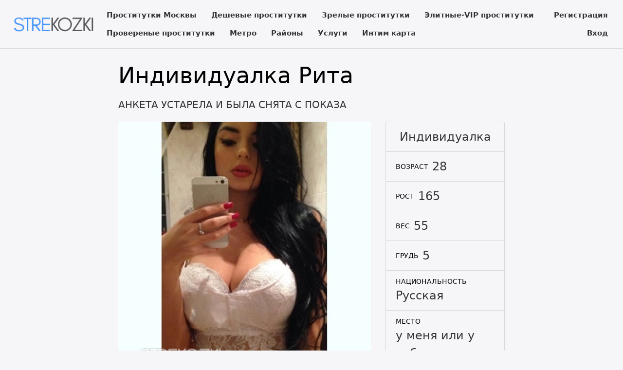

--- FILE ---
content_type: text/html; charset=UTF-8
request_url: https://strekozki.com/anket/11105
body_size: 3559
content:
<!DOCTYPE html> <html lang="ru" class="no-js"> <head> <meta charset="utf-8"/> <meta http-equiv="content-type" content="text/html; charset=utf-8" /> <title>Проститутка Рита (id 11105) - Москва</title> <link rel="icon" href="//static.strekozki.com/v4/strkz/favicon.png" type="image/png"/><link rel="shortcut icon" href="//static.strekozki.com/v4/strkz/favicon.png" type="image/png"/> <base href="https://strekozki.com/anket/11105"></base> <script type="text/javascript">var auth_domain = "https://strkz.auth.strekozki.com";</script> <link rel="preload" href="//static.strekozki.com/min/all_o3qv6o.css" as="style"> <link rel="stylesheet" type="text/css" href="//static.strekozki.com/min/all_o3qv6o.css" media="all"></link> <link rel="preload" href="//static.strekozki.com/min/all_1deljjd.js" as="script"> <link rel="preload" href="//static.strekozki.com/min/scripts/www_v4/main/ads/view/view.js" as="script"> <link rel="canonical" href="https://strekozki.com/anket/11105" /> <meta name="keywords" content="" /><meta name="description" content="Шлюха Рита (id 11105) - из города Москва - Будь жестоким самцом на мгновенье, Все фантазии реализуй, Я чувствую твое возбужденье, Рви, терзай и по капле смакуй! - strekozki.com" /> <meta http-equiv="X-UA-Compatible" content="IE=edge"/> <meta name="viewport" content="width=device-width, initial-scale=1"/> <script type="text/javascript">document.documentElement.className = document.documentElement.className.replace( /\bno-js\b/,'yes-js' );</script> </head> <body> <header class="navbar navbar-toggleable-sm container-fluid top-nav"> <a class="navbar-brand py-2" href="/"> <img class="img-fluid" src="https://static.strekozki.com/v4/strkz/img/logo.png" width="221" height="70" title="проститутки Москва strekozki.com" alt="проститутки Москва strekozki.com"/> </a> <div class="flex-stretch w-100 main-menu" id="navbarSupportedContent"> <nav> <ul class="navbar-nav"> <li class="nav-item"> <a class="nav-link" href="/">Проститутки Москвы</a> </li> <li class="nav-item"> <a class="nav-link" href="/deshevye_prostitutki">Дешевые проститутки</a> </li> <li class="nav-item"> <a class="nav-link" href="/mature">Зрелые проститутки</a> </li> <li class="nav-item"> <a class="nav-link" href="/elitnye_prostitutki">Элитные-VIP проститутки</a> </li> <li class="nav-item"> <a class="nav-link" href="/admincheck">Провереные проститутки</a> </li> <li class="nav-item"> <a class="nav-link" href="/metro">Метро</a> </li> <li class="nav-item"> <a class="nav-link" href="/rayons">Районы</a> </li> <li class="nav-item"> <a class="nav-link" href="/services">Услуги</a> </li> <li class="nav-item"> <a class="nav-link" href="/googlemap">Интим карта</a> </li> </ul> </nav> <div class="right js-hidden"> Для того чтобы авторизироваться включите в настройках браузера Javascript и Cookies </div> <ul class="navbar-nav auth-menu"> <li class="nav-item"> <a class="nav-link" href="/registration">Регистрация</a></li> <li class="nav-item"> <a class="nav-link" href="/auth">Вход</a></li> </ul> </div> </header> <main class="main-container col-md-9 col-lg-8 offset-lg-2 offset-md-3"> <div id="ajax-data-content" class="holder_content"> <div class="content-inner container-fluid"> <header class="d-flex align-items-center text-align-center flex-wrap"> <h1 class="page-title mr-4 mb-4">Индивидуалка Рита </h1> <div class="phone h5 text-primary mr-4 mb-4"> АНКЕТА УСТАРЕЛА И БЫЛА СНЯТА С ПОКАЗА </div> </header> <div class="row"> <div class="col-md-8"> <div class="carousel slide" id="slider"> <div id="carousel-bounding-box"> <div class="carousel" id="myCarousel"> <div class="carousel-inner"> <div class="carousel-item active" data-slide-number="0"> <img src="https://static.strekozki.com/photo/9/b/2/9b21f5ce970e9d16_600_600.jpg" /> </div> <div class="carousel-item" data-slide-number="1"> <img src="https://static.strekozki.com/photo/b/b/f/bbfcacf7070bf346_600_600.jpg" /> </div> <div class="carousel-item" data-slide-number="2"> <img src="https://static.strekozki.com/photo/d/c/3/dc3a4239e02e18f8_600_600.jpg" /> </div> </div> </div> </div> <a class="carousel-control-prev" href="#myCarousel" role="button" data-slide="prev"> <span class="carousel-control-prev-icon" aria-hidden="true"></span> </a> <a class="carousel-control-next" href="#myCarousel" role="button" data-slide="next"> <span class="carousel-control-next-icon" aria-hidden="true"></span> </a> </div> <div class="py-4" id="slider-thumbs"> <ul class="row"> <li class="col-md-4"> <a class="selected" id="carousel-selector-0"> <img src="https://static.strekozki.com/photo/9/b/2/9b21f5ce970e9d16_200x200.jpg" /> </a> </li> <li class="col-md-4"> <a class="" id="carousel-selector-1"> <img src="https://static.strekozki.com/photo/b/b/f/bbfcacf7070bf346_200x200.jpg" /> </a> </li> <li class="col-md-4"> <a class="" id="carousel-selector-2"> <img src="https://static.strekozki.com/photo/d/c/3/dc3a4239e02e18f8_200x200.jpg" /> </a> </li> </ul> </div> <h3 class="title"><span>О себе</span></h3> <p class="s-text">Будь жестоким самцом на мгновенье, Все фантазии реализуй, Я чувствую твое возбужденье, Рви, терзай и по капле смакуй!</p> <h3 class="title"><span>Основные</span></h3> <ul class="row services-list"> <li class="col-sm-6 col-md-4"> <a href="/services/seks+klassiceskiy">Секс классический</a> </li> <li class="col-sm-6 col-md-4"> <a href="/services/minet">Минет</a> </li> <li class="col-sm-6 col-md-4"> <a href="/services/seks+analynyy">Секс анальный</a> </li> <li class="col-sm-6 col-md-4"> <a href="/services/kunnilingus">Куннилингус</a> </li> </ul> <h3 class="title"><span>Дополнительные</span></h3> <ul class="row services-list"> <li class="col-sm-6 col-md-4"> <a href="/services/uslugi+semeynoy+pare">Услуги семейной паре</a> </li> <li class="col-sm-6 col-md-4"> <a href="/services/glubokiy+minet">Глубокий минет</a> </li> <li class="col-sm-6 col-md-4"> <a href="/services/igruski">Игрушки</a> </li> <li class="col-sm-6 col-md-4"> <a href="/services/okoncanie+v+rot">Окончание в рот</a> </li> <li class="col-sm-6 col-md-4"> <a href="/services/okoncanie+na+grudy">Окончание на грудь</a> </li> <li class="col-sm-6 col-md-4"> <a href="/services/okoncanie+na+lico">Окончание на лицо</a> </li> </ul> <h3 class="title"><span>Стриптиз</span></h3> <ul class="row services-list"> <li class="col-sm-6 col-md-4"> <a href="/services/striptiz+ne+profi">Стриптиз не профи</a> </li> </ul> <h3 class="title"><span>Массаж</span></h3> <ul class="row services-list"> <li class="col-sm-6 col-md-4"> <a href="/services/klassiceskiy+massage">Классический массаж</a> </li> <li class="col-sm-6 col-md-4"> <a href="/services/eroticeskiy+massage">Эротический массаж</a> </li> <li class="col-sm-6 col-md-4"> <a href="/services/rasslablyysiy">Расслабляющий массаж</a> </li> <li class="col-sm-6 col-md-4"> <a href="/services/urologiceskiy+massage">Урологический массаж</a> </li> <li class="col-sm-6 col-md-4"> <a href="/services/vetka+sakury">Ветка сакуры</a> </li> </ul> <h3 class="title"><span>Садо-мазо</span></h3> <ul class="row services-list"> <li class="col-sm-6 col-md-4"> <a href="/services/legkay+dominaciy">Легкая доминация</a> </li> </ul> <h3 class="title"><span>Экстрим</span></h3> <ul class="row services-list"> <li class="col-sm-6 col-md-4"> <a href="/services/zolotoy+dogdy+vydaca">Золотой дождь выдача</a> </li> </ul> <h3 class="title"><span>Позвони мне</span></h3> <div class="phone h5 text-primary mr-4 mb-4"> АНКЕТА УСТАРЕЛА И БЫЛА СНЯТА С ПОКАЗА </div> </div> <div class="col-md-4 sm-order-first"> <aside class="sidebar-right block"> <ul class="list-group list-group-flus"> <li class="list-group-item"> <div class="list-group-item-title text-uppercase pr-2"></div> <div class="list-group-item-info text-muted">Индивидуалка</div> </li> <li class="list-group-item"> <div class="list-group-item-title text-uppercase pr-2">Возраст</div> <div class="list-group-item-info text-muted">28</div> </li> <li class="list-group-item"> <div class="list-group-item-title text-uppercase pr-2">Рост</div> <div class="list-group-item-info text-muted">165</div> </li> <li class="list-group-item"> <div class="list-group-item-title text-uppercase pr-2">Вес</div> <div class="list-group-item-info text-muted">55</div> </li> <li class="list-group-item"> <div class="list-group-item-title text-uppercase pr-2">Грудь</div> <div class="list-group-item-info text-muted">5</div> </li> <li class="list-group-item"> <div class="list-group-item-title text-uppercase pr-2">Национальность</div> <div class="list-group-item-info text-muted">Русская</div> </li> <li class="list-group-item"> <div class="list-group-item-title text-uppercase pr-2">Место</div> <div class="list-group-item-info text-muted">у меня или у тебя</div> </li> <li class="list-group-item"> <div class="list-group-item-title text-uppercase pr-2">Район</div> <div class="list-group-item-info text-muted"><a href="/rayons/lyblino" title="Проститутки индивидуалки Люблино">Люблино</a></div> </li> <li class="list-group-item"> <div class="list-group-item-title text-uppercase pr-2">Метро</div> <div class="list-group-item-info text-muted"> <a href="/metro/lyblino" title="Проститутки индивидуалки Люблино">Люблино</a> </div> </li> <li class="list-group-item"> <div class="list-group-item-title text-uppercase pr-2 text-primary">за 1 час</div> <div class="list-group-item-info">5000 руб</div> </li> <li class="list-group-item"> <div class="list-group-item-title text-uppercase pr-2 text-primary">за 2 часа</div> <div class="list-group-item-info">10000 руб</div> </li> <li class="list-group-item"> <div class="list-group-item-title text-uppercase pr-2 text-primary">за ночь</div> <div class="list-group-item-info">25000 руб</div> </li> <li class="list-group-item"> <div class="list-group-item-title text-uppercase pr-2">звони</div> <div class="list-group-item-info"> <div class="ad-phone text-primary mr-4 mb-4"> АНКЕТА УСТАРЕЛА </div> </div> </li> <li class="list-group-item"> <div class="list-group-item-title text-uppercase pr-2">Просмотров</div> <div class="list-group-item-info text-muted">431</div> </li> </ul> </aside> </div> <div class="col my-4"> <p class="s-text"> Рита. . 55 кг. 5-й. 165 см. окончание на лицо, глубокий минет, секс анальный или окончание в рот.</p> </div> </div> </div> </div> <div id="ajax-data-loader" style="display:none;">Загрузка...</div> </main> <footer class="main-footer py-3 align-items-center"> <div class="container-fluid d-flex flex-wrap w-100 align-items-center"> <div>Copyright &copy; strekozki.com 2026</div> <div class="ml-auto"> <ul class="list-inline d-inline-block"> <li class="list-inline-item"><a href="/info">Правила</a></li> <li class="list-inline-item"><a href="/content/webmoneypay">Оплата через WebMoney</a></li> <li class="list-inline-item"><a href="/content/contacts">Контакты</a></li> </ul> <ul class="list-inline d-inline-block ml-5"> <li class="list-inline-item"> <img class="wmLazyLoad" data-src="//www.webmoney.ru/img/icons/88x31_wm_blue_on_white_ru.png" width="88" height="31" /> </li> <li class="list-inline-item"> <a href="//passport.webmoney.ru/asp/certview.asp?sid=208193298&wmid=869801885892&sidaf5e78f6db2ffe13856d6c64db0a824a" target="_blank" rel="nofollow"><img class="wmLazyLoad" data-src="//www.webmoney.ru/img/icons/88x31_wm_v_blue_on_white_ru.png" title="Здесь находится аттестат нашего WM идентификатора 869801885892" border="0"></a> </li> </ul> </div> </div> </footer> <script type="text/javascript" src="//static.strekozki.com/min/all_1deljjd.js"></script> <script type="text/javascript" src="//static.strekozki.com/min/scripts/www_v4/main/ads/view/view.js"></script> <script type="text/javascript"> trackView('/system/ajax?_dir=%2Fmain%2Fads%2Fview&_file=track&id=11105&_token=bdedcce1f36e0759fd293d99a9a41281', 60); </script> <!-- Time: 0.1215109825 --> </body> </html>